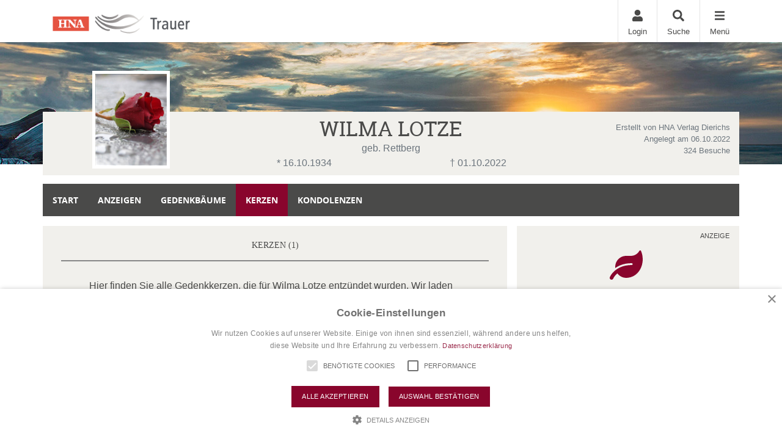

--- FILE ---
content_type: text/html; charset=utf-8
request_url: https://trauer.hna.de/traueranzeige/wilma-lotze/gedenkkerzen
body_size: 17937
content:

<!DOCTYPE html>
<html lang="de-DE">
<head>
    <title>Gedenkkerzen von Wilma Lotze | Trauer.HNA.de</title>
    
    <meta charset="utf-8" />
<meta http-equiv="X-UA-Compatible" content="IE=edge">
<meta name="viewport" content="width=device-width, initial-scale=1, shrink-to-fit=no">

<meta name="description" content="Hinterlassen Sie f&#252;r Wilma Lotze eine Gedenkkerze oder sehen Sie sich alle angez&#252;ndeten Kerzen an." />
<link rel="canonical" href="https://trauer.hna.de/traueranzeige/wilma-lotze/gedenkkerzen" />
<meta content="noindex,nofollow" name="robots" />

<meta property="og:title" content="Gedenkkerzen von Wilma Lotze | Trauer.HNA.de" />
<meta property="og:description" content="Hinterlassen Sie f&#252;r Wilma Lotze eine Gedenkkerze oder sehen Sie sich alle angez&#252;ndeten Kerzen an." />
<meta property="og:image" content="https://trauer.hna.de/MEDIASERVER/content/LH70/obi_new/2022_10/wilma-lotze-traueranzeige-02feb84f-d546-4dd9-89c2-7b61ecd5511b.jpg" />
<meta property="og:url" content="https://trauer.hna.de/traueranzeige/wilma-lotze" />
<meta property="og:video" content="" />
<meta property="og:video:type" content="video/mp4" />
<meta property="og:video:width" content="640" />
<meta property="og:video:height" content="360" />

<meta name="twitter:card" content="photo" />
<meta name="twitter:image:alt" content="Hinterlassen Sie f&#252;r Wilma Lotze eine Gedenkkerze oder sehen Sie sich alle angez&#252;ndeten Kerzen an." />
<meta name="twitter:description" content="Hinterlassen Sie f&#252;r Wilma Lotze eine Gedenkkerze oder sehen Sie sich alle angez&#252;ndeten Kerzen an." />
<meta name="twitter:title" content="Gedenkkerzen von Wilma Lotze | Trauer.HNA.de" />
<meta name="twitter:image" content="https://trauer.hna.de/MEDIASERVER/content/LH70/obi_new/2022_10/wilma-lotze-traueranzeige-02feb84f-d546-4dd9-89c2-7b61ecd5511b.jpg" />
<meta name="twitter:player" content="https://trauer.hna.de/traueranzeige/wilma-lotze" />
<meta name="twitter:player:width" content="640" />
<meta name="twitter:player:height" content="360" />

    <script type="application/ld+json">
    {
      "@context" : "https://schema.org",
      "@type" : "WebSite",
      "name" : "Gedenkkerzen von Wilma Lotze | Trauer.HNA.de",
      "url" : "http://trauer.hna.de/traueranzeige/wilma-lotze/gedenkkerzen"
    }
    </script>



    
<link href="/Content/Themes/Default/global.css?ts=20260201" rel="stylesheet" media="screen"/>
<link href="/data/0/themesite-global.css?ts=20260201" rel="stylesheet" media="screen"/>
<link href="/data/70/templates/54_themesite.min.css?ts=24092025111250" rel="stylesheet" media="screen"/>
    <link href="/Scripts/plugins/yt-embed/styles/yt-embed.css?v=3" rel="stylesheet" />


    <link href="/themebundles/css/head?v=4pXTNI48KqiUASY7W1vge-tyC-yfRXg4OObi66DOuRk1" rel="stylesheet" media="screen"/>


    <script src="/themebundles/head?v=s4lxv2yE3hDd_ZnjwYXt4hJX_47Af8FbPAafpNoFVJY1"></script>



    <link rel="shortcut icon" type="image/x-icon" href="/data/70/favicon/favicon.ico" /><link rel="icon" type="image/x-icon" href="/data/70/favicon/favicon.gif" /><link rel="icon" type="image/gif" href="/data/70/favicon/favicon.png" /><link rel="icon" type="image/png" href="/data/70/favicon/apple-touch-icon.png" /><link rel="apple-touch-icon" href="/data/70/favicon/apple-touch-icon-57x57.png" /><link rel="apple-touch-icon" href="/data/70/favicon/apple-touch-icon-60x60.png" sizes="57x57" /><link rel="apple-touch-icon" href="/data/70/favicon/apple-touch-icon-72x72.png" sizes="60x60" /><link rel="apple-touch-icon" href="/data/70/favicon/apple-touch-icon-76x76.png" sizes="72x72" /><link rel="apple-touch-icon" href="/data/70/favicon/apple-touch-icon-114x114.png" sizes="76x76" /><link rel="apple-touch-icon" href="/data/70/favicon/apple-touch-icon-120x120.png" sizes="114x114" /><link rel="apple-touch-icon" href="/data/70/favicon/apple-touch-icon-128x128.png" sizes="120x120" /><link rel="apple-touch-icon" href="/data/70/favicon/apple-touch-icon-128x128.png" sizes="128x128" /><link rel="apple-touch-icon" href="/data/70/favicon/apple-touch-icon-144x144.png" sizes="144x144" /><link rel="apple-touch-icon" href="/data/70/favicon/apple-touch-icon-152x152.png" sizes="152x152" /><link rel="apple-touch-icon" href="/data/70/favicon/apple-touch-icon-180x180.png" sizes="180x180" /><link rel="apple-touch-icon" href="/data/70/favicon/apple-touch-icon-precomposed.png" /><link rel="icon" type="image/png" href="/data/70/favicon/favicon-16x16.png" sizes="16x16" /><link rel="icon" type="image/png" href="/data/70/favicon/favicon-32x32.png" sizes="32x32" /><link rel="icon" type="image/png" href="/data/70/favicon/favicon-96x96.png" sizes="96x96" /><link rel="icon" type="image/png" href="/data/70/favicon/favicon-160x160.png" sizes="160x160" /><link rel="icon" type="image/png" href="/data/70/favicon/favicon-192x192.png" sizes="192x192" /><link rel="icon" type="image/png" href="/data/70/favicon/favicon-196x196.png" sizes="196x196" /><meta name="msapplication-TileImage" content="/data/70/favicon/win8-tile-144x144.png" /><meta name="msapplication-TileColor" content="#ffffff" /><meta name="msapplication-navbutton-color" content="#ffffff" /><meta name="msapplication-square70x70logo" content="/data/70/favicon/win8-tile-70x70.png" /><meta name="msapplication-square144x144logo" content="/data/70/favicon/win8-tile-144x144.png" /><meta name="msapplication-square150x150logo" content="/data/70/favicon/win8-tile-150x150.png" /><meta name="msapplication-wide310x150logo" content="/data/70/favicon/win8-tile-310x150.png" /><meta name="msapplication-square310x310logo" content="/data/70/favicon/win8-tile-310x310.png" />

    



    
    <link rel='preload' href='//data-f1e447fbcf.hna.de/iomm/latest/manager/base/es6/bundle.js' as='script' id='IOMmBundle'>
<link rel='preload' href='//data-f1e447fbcf.hna.de/iomm/latest/bootstrap/loader.js' as='script'>
<script type='text/javascript' src="//data-f1e447fbcf.hna.de/iomm/latest/bootstrap/loader.js"></script>

<script type="text/javascript" charset="UTF-8" src="//cdn.cookie-script.com/s/ff793eb3d034a14cd0b6b8127ed2620e.js"></script>

<script type="text/javascript">
	var ctd = '';
        var curCookie = CookieScript.instance.currentState();
	if(curCookie.action == "accept")
	{
		ctd = '0000810000';
	}
	if(curCookie.action == "reject")
	{
		ctd = '0000000000';
	}
	window.addEventListener('CookieScriptAcceptAll', function() {     
		ctd = '0000810000';
	});

	window.addEventListener('CookieScriptAccept', function(e) {     
		ctd = '0000810000';
	});

	window.addEventListener('CookieScriptReject', function(e) {     
		ctd = '0000000000';
	});
 </script><!-- Google Analytics -->
<script type="text/plain" data-cookiescript="accepted" data-cookiecategory="performance">
    (function(i,s,o,g,r,a,m){i['GoogleAnalyticsObject']=r;i[r]=i[r]||function(){
    (i[r].q=i[r].q||[]).push(arguments)},i[r].l=1*new Date();a=s.createElement(o),
    m=s.getElementsByTagName(o)[0];a.async=1;a.src=g;m.parentNode.insertBefore(a,m)
    })(window,document,'script','//www.google-analytics.com/analytics.js','ga');


	ga('create', {
		trackingId: 'UA-33428369-1',
		sampleRate: 100,
		siteSpeedSampleRate: 1,
		allowLinker: true,
		name: 'idTracker',
		cookieDomain: '.hna.de'
	});

        ga('idTracker.set', {
		anonymizeIp: true
	});
	ga('idTracker.require', 'linkid'); 
	ga('send', 'pageview');

</script>
<!-- End Google Analytics -->


    

</head>
<body id="bodySite" class="themesite">
    
    


    
<div class="container px-0 c-themesiteportalnav position-relative" style="z-index: 1040;">

    <nav class="navbar navbar-light bg-white py-0 pr-0 ">

        <div class="w-100 d-flex align-items-center">
            <div class="flex-grow-1 flex-xs-shrink-1">
                <a class="navbar-brand py-0 mx-0" href="/" style="max-width: 270px;" aria-label="Zur Startseite">
                    <img class="img-fluid pt-2" src="/data/70/themesite-logo.png" aria-hidden="true" />
                </a>
            </div>
            
                <button style="display: none;" class="navbar-item c-ajax-button-as-link login" rel="nofollow" data-toggle="modal" data-target=".target_LoginModal">
                    <div class="pb-1 text-center"><i class="fas fa-user m-0" aria-hidden="true"></i></div>
                    <div class="d-none d-sm-block">Login</div>
                </button>
                <a class="navbar-item account" href="/meine-daten" style="display: none;">
                    <div class="pb-1 text-center"><i class="fas fa-user-edit m-0" aria-hidden="true"></i></div>
                    <div class="d-none d-sm-block">Meine Daten</div>
                </a>

            <a class="navbar-item" href="/traueranzeigen-suche/aktuelle-ausgabe">
                <div class="pb-1 text-center"><i class="fas fa-search m-0" aria-hidden="true"></i></div>
                <div class="d-none d-sm-block">Suche</div>
            </a>

            <button class="navbar-item c-ajax-button-as-link c-sidenavigation-toggler" data-toggle="collapse" data-target="#navbarNav" aria-controls="navbarNav" aria-expanded="false" aria-label="Navigation ein- & ausklappen" onclick="vrs.themesite.OnOpenOrCloseNavBarButtonSideNavigation(this)">
                <div class="menu pb-1 text-center"><i class="fas fa-bars m-0" aria-hidden="true"></i></div>
                <div class="menu-close pb-1 text-center" style="display: none;"><i class="fas fa-times m-0" aria-hidden="true"></i></div>
                <div class="d-none d-sm-block text-center">Menü</div>
            </button>

        </div>
    </nav>

    <div class="container position-absolute px-0">
        <div class="col-10 col-sm-7 col-md-6 col-lg-4 ml-auto px-0">

            <nav class="c-sidenav collapse navbar-collapse bg-white shadow-sm" id="navbarNav" style="max-height: 85vh; overflow-y: scroll">

                <ul>

                    <li class="nav-item">


                                <a class="nav-link" href="/">Home</a>
                    </li>                                        <li class="nav-item slidedown">


                            <div class="d-flex">
                                <a class="nav-link flex-grow-1" href="/traueranzeigen-suche/aktuelle-ausgabe" id="navbarDropdown2">
                                    Anzeige suchen
                                </a>

                                <div class="slidedown-menu-toggler" tabindex="0" role="button" onclick="vrs.themesite.SlidedownSideNavigation(this)" aria-label="Navigation ein- & ausklappen">
                                    <i class="fas fa-angle-down m-0" aria-hidden="true"></i>
                                </div>
                            </div>
                            <div class="slidedown-menu border-top-0" style="display: none;">
                                    <a class="slidedown-item" href="/traueranzeigen-suche/aktuelle-ausgabe">Aktuelle Ausgabe</a>
                                    <a class="slidedown-item" href="/traueranzeigen-suche/prominente">Prominente Trauerf&#228;lle</a>
                                    <a class="slidedown-item" href="/traueranzeigen-suche/meistbesuchte-trauerfaelle">Meistbesuchte Trauerf&#228;lle</a>
                                    <a class="slidedown-item" href="/traueranzeigen-suche/letzte-14-tage">Letzte 14 Tage</a>
                                    <a class="slidedown-item" href="/traueranzeigen-suche/jahresgedenken">Jahresgedenken</a>
                                    <a class="slidedown-item" href="/traueranzeigen-suche/neueste-gedenkbaeume">Neueste Gedenkb&#228;ume</a>
                                    <a class="slidedown-item" href="/traueranzeigen-suche/neueste-videoanzeigen">Neueste Video-Traueranzeigen</a>
                            </div>
                    </li>                                        <li class="nav-item slidedown">


                            <div class="d-flex">
                                <a class="nav-link flex-grow-1" href="/traueranzeige-aufgeben" id="navbarDropdown14">
                                    Anzeige aufgeben
                                </a>

                                <div class="slidedown-menu-toggler" tabindex="0" role="button" onclick="vrs.themesite.SlidedownSideNavigation(this)" aria-label="Navigation ein- & ausklappen">
                                    <i class="fas fa-angle-down m-0" aria-hidden="true"></i>
                                </div>
                            </div>
                            <div class="slidedown-menu border-top-0" style="display: none;">
                                    <a class="slidedown-item" href="/traueranzeige-aufgeben/Informationen-zur-Anzeigenannahme">Informationen zur Anzeigenannahme</a>
                                    <a class="slidedown-item" href="/traueranzeige-aufgeben/Geschaeftsstellen">Gesch&#228;ftsstellen</a>
                                    <a class="slidedown-item" href="/traueranzeige-aufgeben/traueranzeige-online-aufgeben">Traueranzeige Online aufgeben</a>
                            </div>
                    </li>                                        <li class="nav-item slidedown">


                            <div class="d-flex">
                                <a class="nav-link flex-grow-1" href="/gedenkseiten" id="navbarDropdown20">
                                    Gedenkseiten
                                </a>

                                <div class="slidedown-menu-toggler" tabindex="0" role="button" onclick="vrs.themesite.SlidedownSideNavigation(this)" aria-label="Navigation ein- & ausklappen">
                                    <i class="fas fa-angle-down m-0" aria-hidden="true"></i>
                                </div>
                            </div>
                            <div class="slidedown-menu border-top-0" style="display: none;">
                                    <a class="slidedown-item" href="/gedenkseiten/gedenkseite-erweitern">Gedenkseite erweitern</a>
                                    <a class="slidedown-item" href="/gedenkseiten/fragen-und-antworten">Fragen &amp; Antworten</a>
                                    <a class="slidedown-item" href="/gedenkseiten/was-ist-eine-gedenkseite">Was ist eine Gedenkseite?</a>
                                    <a class="slidedown-item" href="/die-Videoanzeige">NEU: Videoanzeige</a>
                            </div>
                    </li>                                        <li class="nav-item slidedown">


                            <div class="d-flex">
                                <a class="nav-link flex-grow-1" href="/trauerratgeber" id="navbarDropdown22">
                                    Ratgeber
                                </a>

                                <div class="slidedown-menu-toggler" tabindex="0" role="button" onclick="vrs.themesite.SlidedownSideNavigation(this)" aria-label="Navigation ein- & ausklappen">
                                    <i class="fas fa-angle-down m-0" aria-hidden="true"></i>
                                </div>
                            </div>
                            <div class="slidedown-menu border-top-0" style="display: none;">
                                    <a class="slidedown-item" title="Im Todesfall" href="/trauerratgeber/im-todesfall">Im Todesfall</a>
                                    <a class="slidedown-item" title="Bestattung" href="/trauerratgeber/bestatter-und-bestattung">Bestattung</a>
                                    <a class="slidedown-item" title="Testament und Erbe" href="/trauerratgeber/testament-und-erbe">Testament und Erbe</a>
                                    <a class="slidedown-item" title="Kondolieren" href="/trauerratgeber/kondolieren">Kondolieren</a>
                                    <a class="slidedown-item" title="Trauerspr&#252;che" href="/trauerratgeber/beileid-und-trauersprueche">Trauerspr&#252;che</a>
                                    <a class="slidedown-item" title="Vorsorge" href="/trauerratgeber/vorsorge">Vorsorge</a>
                                    <a class="slidedown-item" title="Grab und Grabstein" href="/trauerratgeber/grabstein">Grab und Grabstein</a>
                                    <a class="slidedown-item" title="Trauerfloristik" href="/trauerratgeber/trauerfloristik-und-bepflanzung">Trauerfloristik</a>
                                    <a class="slidedown-item" title="Der Friedhof" href="/trauerratgeber/friedhof">Der Friedhof</a>
                            </div>
                    </li>                                        <li class="nav-item slidedown">


                            <div class="d-flex">
                                <a class="nav-link flex-grow-1" href="/trauerhilfe" id="navbarDropdown23">
                                    Trauerhilfe
                                </a>

                                <div class="slidedown-menu-toggler" tabindex="0" role="button" onclick="vrs.themesite.SlidedownSideNavigation(this)" aria-label="Navigation ein- & ausklappen">
                                    <i class="fas fa-angle-down m-0" aria-hidden="true"></i>
                                </div>
                            </div>
                            <div class="slidedown-menu border-top-0" style="display: none;">
                                    <a class="slidedown-item" title="Trauer-Chat" href="/trauerhilfe/trauerhilfe-chat">Trauer-Chat</a>
                                    <a class="slidedown-item" title="Trauerhilfe-Telefon" href="/trauerhilfe/trauerhilfe-telefon">Trauerhilfe-Telefon</a>
                                    <a class="slidedown-item" title="Trauer-Experten" href="/trauerhilfe/unsere-trauer-experten">Trauer-Experten</a>
                                    <a class="slidedown-item" title="Trauerhilfe-Ratgeber" href="/trauerhilfe/trauerhilfe-ratgeber">Trauerhilfe-Ratgeber</a>
                                    <a class="slidedown-item" title="Trauer-Videos" href="/trauerhilfe-videos">Trauer-Videos</a>
                            </div>
                    </li>                                        <li class="nav-item">


                                <a class="nav-link" href="/branchenbuch">Branchenbuch</a>
                    </li>                    
                </ul>

            </nav>


        </div>
    </div>



</div>



    
<header class="container-fluid d-flex align-items-start flex-column pl-0 pr-0 custom-summary-headerimage  headerimage-small custom-site-1-header-5 " style="">




    <div class="container mt-auto">


        <div class="row">
            <section class="col-12 pl-0 pr-0 bg-dark position-relative" itemscope itemtype="http://schema.org/Person">

                
<meta itemprop="givenName" content="Wilma">
<meta itemprop="familyName" content="Lotze">
<meta itemprop="name" content="Lotze">
<meta itemprop="homeLocation" content="Kassel">
<meta itemprop="birthDate" content="16.10.1934">
<meta itemprop="gender" content="M&#228;nnlich">
<meta itemprop="relatedTo" content="HNA Verlag Dierichs">
<meta itemprop="image" content="https://trauer.hna.de/data/70/portrait.jpg">
<meta itemprop="url" content="https://trauer.hna.de/traueranzeige/wilma-lotze">

    <meta itemprop="deathPlace" content="Reinhardshagen">
    <meta itemprop="deathDate" content="01.10.2022">


                <div class="container bg-light py-2">

                    <div class="row ">

                            <div id="js-edit-profil-image" class="col-lg-3 text-center custom-summary-image">
                                

<div class="custom-summary-profileimage hover-wrapper float-left position-relative">
    <img src="/data/70/portrait.jpg?tick=639055101637730838" alt="Profilbild Wilma Lotze" title="Profilbild Wilma Lotze" style="height: 160px; width: 127px;"/>



</div>

                            </div>

                        <div class="col-lg-6 py-3 py-lg-0">
                            <div class="row" id="js_update_themesite_name_date">
                                <div class="col-12 py-0">
    <h1 class="text-center py-0 mt-0 mb-0" id="js_Header_Grave_Name">Wilma Lotze</h1>
    <div class="text-center text-muted">geb. Rettberg</div>
</div>
<div class="col-12">


    <div class="row">
                <div class="col-sm-6 text-center text-muted">* 16.10.1934</div>
                <div class="col-sm-6 text-center text-muted">† 01.10.2022</div>


    </div>
</div>

                            </div>
                        </div>

                        <div class="col-lg-3 mb-3 my-md-0 position-relative">

                                <div class="row">
                                    <div class="col-12">
                                        <div class="text-center text-lg-right text-muted pt-2 pb-0 d-none d-lg-block">
                                            <small class="d-inline-block">
                                                Erstellt von HNA Verlag Dierichs<br />
                                                Angelegt am 06.10.2022<br />
                                                324 Besuche
                                            </small>
                                        </div>
                                    </div>
                                </div>

                        </div>
                    </div>
                </div>
            </section>

        </div>
    </div>
</header>


    


    
            

        

    <main id="mainSite" class="container position-relative  mt-3">
        

        <div class="row mb-5">

            

<div class="col-12 px-0 mt-3">

    <nav class="navbar navbar-expand navbar-dark p-0 d-none d-lg-block c-themesitenav">

        <div class="col px-0">
            <div class="collapse navbar-collapse">
                <ul class="navbar-nav w-100">
                            <li class="nav-item ">
                                <a href="/traueranzeige/wilma-lotze" class="nav-link px-3" >Start</a>
                            </li>
                            <li class="nav-item ">
                                <a href="/traueranzeige/wilma-lotze/anzeigen" class="nav-link px-3" >Anzeigen</a>
                            </li>
                            <li class="nav-item ">
                                <a href="/traueranzeige/wilma-lotze/gedenkbaeume" class="nav-link px-3" >Gedenkb&#228;ume</a>
                            </li>
                            <li class="nav-item active">
                                <a href="/traueranzeige/wilma-lotze/gedenkkerzen" class="nav-link px-3" >Kerzen</a>
                            </li>
                            <li class="nav-item ">
                                <a href="/traueranzeige/wilma-lotze/kondolenzbuch" class="nav-link px-3" >Kondolenzen</a>
                            </li>

                   
                    <li class="nav-item ml-auto">
                        <button class="shareButton nav-link px-3 d-none" href="javascript:void(0);"><i class="fas fa-share-alt" aria-hidden="true"></i>Teilen</button>
                    </li>
                </ul>
            </div>
        </div>
    </nav>

    

    <nav class="navbar navbar-expand navbar-dark p-0 d-lg-none c-themesitenav">

        <div class="col px-0">
            <div class="collapse navbar-collapse">
                <ul class="navbar-nav w-100 d-flex justify-content-between">
                                <li class="nav-item  text-center">
                                    <a href="/traueranzeige/wilma-lotze" class="nav-link py-3" ><i class="fas fa-home m-0 w-100" aria-hidden="true"></i> Start</a>
                                </li>
                                <li class="nav-item  text-center">
                                    <a href="/traueranzeige/wilma-lotze/anzeigen" class="nav-link py-3" ><i class="far fa-clone m-0 w-100" aria-hidden="true"></i> Anzeigen</a>
                                </li>
                                <li class="nav-item  text-center">
                                    <a href="/traueranzeige/wilma-lotze/gedenkbaeume" class="nav-link py-3" ><i class="fas fa-tree m-0 w-100" aria-hidden="true"></i> Gedenkb&#228;ume</a>
                                </li>
                            <li class="nav-item text-center dropdown pl-xl-4 pl-lg-1">
                                <div class="btn-group">
                                    <button class="nav-link py-3 dropdown-toggle" id="navbarDropdown" role="button" data-bs-toggle="dropdown" aria-expanded="false">
                                        <i class="fas fa-ellipsis-h w-100 m-0" aria-hidden="true"></i> Mehr
                                    </button>
                                    <ul class="dropdown-menu dropdown-menu-right" aria-labelledby="navbarDropdown" style="background-color: #fefefe;">
                                            <li><a class="dropdown-item" href="/traueranzeige/wilma-lotze/gedenkkerzen">Kerzen</a></li>
                                            <li><a class="dropdown-item" href="/traueranzeige/wilma-lotze/kondolenzbuch">Kondolenzen</a></li>
                                    </ul>
                                </div>
                            </li>
                  
                        <li class="nav-item text-center pl-xl-4 pl-lg-1">
                            <button class="shareButton nav-link py-3 d-none" href="javascript:void(0);"><i class="fas fa-share-alt w-100 m-0" aria-hidden="true"></i>Teilen</button>
                        </li>

                </ul>
            </div>
        </div>
    </nav>

</div>

<script>
    $(document).click(function (e) {

        if ($(e.target).hasClass('dropdown-toggle')) {
            return;
        }
        
        $('.dropdown-menu').removeClass('show');
    });
</script>


                <div class="col-xl-8 px-0 pt-3 d-lg-none" style="margin-bottom: -0.5rem;">

<div class="container py-4 mb-3 bg-light ">
    <div class="row">
        <div class="col-12">
            <h2 class="text-center text-uppercase border-bottom border-middle pt-2 pb-3">
                Freunde auf diese Seite einladen
            </h2>
        </div>

        <div class="container">
            <div class="row justify-content-center">
                <div class="col-auto">
                    <a href="http://www.facebook.com/sharer.php?u=https://trauer.hna.de/traueranzeige/wilma-lotze" target="_blank" rel="noopener" aria-label="Facebook" class="bg-transparent display-2 shareButtonSocialMedia" data-toggle="tooltip" data-placement="top" title=" Facebook">
                        <svg style="fill: #4a4a49;" xmlns="http://www.w3.org/2000/svg" height="1em" viewBox="0 0 448 512">
                            <path d="M400 32H48A48 48 0 0 0 0 80v352a48 48 0 0 0 48 48h137.25V327.69h-63V256h63v-54.64c0-62.15 37-96.48 93.67-96.48 27.14 0 55.52 4.84 55.52 4.84v61h-31.27c-30.81 0-40.42 19.12-40.42 38.73V256h68.78l-11 71.69h-57.78V480H400a48 48 0 0 0 48-48V80a48 48 0 0 0-48-48z" />
                        </svg>
                    </a>
                </div>
                    <div class="col-auto">
                        <a href="https://www.twitter.com/share?url=https://trauer.hna.de/traueranzeige/wilma-lotze" target="_blank" rel="noopener" aria-label="Twitter" class="bg-transparent display-2 shareButtonSocialMedia" data-toggle="tooltip" data-placement="top" title=" Twitter">
                            <svg style="fill: #4a4a49;" xmlns="http://www.w3.org/2000/svg" height="1em" viewBox="0 0 448 512">
                                <path d="M64 32C28.7 32 0 60.7 0 96V416c0 35.3 28.7 64 64 64H384c35.3 0 64-28.7 64-64V96c0-35.3-28.7-64-64-64H64zm297.1 84L257.3 234.6 379.4 396H283.8L209 298.1 123.3 396H75.8l111-126.9L69.7 116h98l67.7 89.5L313.6 116h47.5zM323.3 367.6L153.4 142.9H125.1L296.9 367.6h26.3z" />
                            </svg>
                        </a>
                    </div>
                <div class="col-auto">
                    <a href="mailto:?subject=Trauer.HNA.de - Gedenkseite f%c3%bcr Wilma Lotze&amp;body=Sehr geehrte Damen und Herren%2c%0a%0aIhnen wurde die Gedenkseite f%c3%bcr Wilma Lotze auf https%3a%2f%2ftrauer.hna.de%2f empfohlen. Sie finden die Gedenkseite unter folgender Url%3a%0ahttps%3a%2f%2ftrauer.hna.de%2ftraueranzeige%2fwilma-lotze%0a%0aDie Gedenkseite ist eine sch%c3%b6ne Art des Gedenkens. Z%c3%bcnden Sie eine Kerze an oder schreiben Sie ins Kondolenzbuch f%c3%bcr Wilma Lotze. Zus%c3%a4tzlich k%c3%b6nnen Erinnerungen wie Bilder und Videos geteilt werden.%0a%0a" target="_blank" rel="noopener" aria-label="Email" class="bg-transparent display-2 shareButtonSocialMedia" data-toggle="tooltip" data-placement="top" title=" Email">
                        <svg style="fill: #4a4a49;" xmlns="http://www.w3.org/2000/svg" height="1em" viewBox="0 0 448 512">
                            <path d="M64 32C28.7 32 0 60.7 0 96V416c0 35.3 28.7 64 64 64H384c35.3 0 64-28.7 64-64V96c0-35.3-28.7-64-64-64H64zM218 271.7L64.2 172.4C66 156.4 79.5 144 96 144H352c16.5 0 30 12.4 31.8 28.4L230 271.7c-1.8 1.2-3.9 1.8-6 1.8s-4.2-.6-6-1.8zm29.4 26.9L384 210.4V336c0 17.7-14.3 32-32 32H96c-17.7 0-32-14.3-32-32V210.4l136.6 88.2c7 4.5 15.1 6.9 23.4 6.9s16.4-2.4 23.4-6.9z" />
                        </svg>
                    </a>
                </div>
                <div class="col-auto d-block d-md-none">
                    <a href="whatsapp://send?text=Wilma Lotze - https://trauer.hna.de/traueranzeige/wilma-lotze" target="_blank" rel="noopener" aria-label="Whatsapp" class="bg-transparent display-2 shareButtonSocialMedia" data-toggle="tooltip" data-placement="top" title=" Whatsapp">
                        <svg style="fill: #4a4a49;" xmlns="http://www.w3.org/2000/svg" height="1em" viewBox="0 0 448 512">
                            <!--!Font Awesome Free 6.5.2 by fontawesome - https://fontawesome.com License - https://fontawesome.com/license/free Copyright 2024 Fonticons, Inc.-->
                            <path d="M92.1 254.6c0 24.9 7 49.2 20.2 70.1l3.1 5-13.3 48.6L152 365.2l4.8 2.9c20.2 12 43.4 18.4 67.1 18.4h.1c72.6 0 133.3-59.1 133.3-131.8c0-35.2-15.2-68.3-40.1-93.2c-25-25-58-38.7-93.2-38.7c-72.7 0-131.8 59.1-131.9 131.8zM274.8 330c-12.6 1.9-22.4 .9-47.5-9.9c-36.8-15.9-61.8-51.5-66.9-58.7c-.4-.6-.7-.9-.8-1.1c-2-2.6-16.2-21.5-16.2-41c0-18.4 9-27.9 13.2-32.3c.3-.3 .5-.5 .7-.8c3.6-4 7.9-5 10.6-5c2.6 0 5.3 0 7.6 .1c.3 0 .5 0 .8 0c2.3 0 5.2 0 8.1 6.8c1.2 2.9 3 7.3 4.9 11.8c3.3 8 6.7 16.3 7.3 17.6c1 2 1.7 4.3 .3 6.9c-3.4 6.8-6.9 10.4-9.3 13c-3.1 3.2-4.5 4.7-2.3 8.6c15.3 26.3 30.6 35.4 53.9 47.1c4 2 6.3 1.7 8.6-1c2.3-2.6 9.9-11.6 12.5-15.5c2.6-4 5.3-3.3 8.9-2s23.1 10.9 27.1 12.9c.8 .4 1.5 .7 2.1 1c2.8 1.4 4.7 2.3 5.5 3.6c.9 1.9 .9 9.9-2.4 19.1c-3.3 9.3-19.1 17.7-26.7 18.8zM448 96c0-35.3-28.7-64-64-64H64C28.7 32 0 60.7 0 96V416c0 35.3 28.7 64 64 64H384c35.3 0 64-28.7 64-64V96zM148.1 393.9L64 416l22.5-82.2c-13.9-24-21.2-51.3-21.2-79.3C65.4 167.1 136.5 96 223.9 96c42.4 0 82.2 16.5 112.2 46.5c29.9 30 47.9 69.8 47.9 112.2c0 87.4-72.7 158.5-160.1 158.5c-26.6 0-52.7-6.7-75.8-19.3z" />
                        </svg>
                    </a>
                </div>

            </div>
        </div>
    </div>
</div>

            </div>





            
            

























<section class="col-xl-8 px-0 mt-3">
    <div class="container">



    <div class="row pb-0 pb-xl-5">










        <!--TreeOfRemembrance Teaser Box on Start Page-->

        <!-- ContentItemsAndHeader -->


<!-- Header -->
<div class="container py-3 bg-light">
    <div class="row">
        <div class="col-12">
            <div class="col-12">
                <h2 class="text-center text-uppercase border-bottom border-middle pt-2 pb-3 mb-1">Kerzen   (1)</h2>
            </div>

            <div class="col-12">
                <div class="row justify-content-center">





                        <div class="col-md-10 mb-3 mt-4 px-md-0">
                                <p>Hier finden Sie alle Gedenkkerzen, die für Wilma Lotze entzündet wurden. Wir laden Sie herzlich ein, selbst eine Kerze mit einer kurzen, persönlichen Nachricht zu hinterlassen.</p>
                        </div>


                    <div class="col-md-10 px-md-0 text-center">

<button class="c-ajax-button-as-link btn btn-primary mb-3 text-white border border-white" data-ajax="true" data-ajax-begin="vrs.themesite.StartProgress()" data-ajax-complete="vrs.themesite.ShowModal(&#39;.modal-newVirtualGift&#39;);" data-ajax-method="GET" data-ajax-mode="replace" data-ajax-update="#ModalTarget" data-toggle="tooltip" data-target="/traueranzeige/content/VirtualGift/Create/wilma-lotze" rel="nofollow" title="Kerze hinzufügen"><i class="fas fa-arrow-right"></i> Eigene Kerze anzünden</button>                        





                    </div>
                </div>
            </div>
        </div>
    </div>
</div>

            <!-- Main -->
            <!--
                Template Consent:
                has to be included on every page that includes youtube videos
            -->
	<template id="yt-consent-template">
            <div class="embed-video__consent">
                <p>
                    Sie sehen einen Platzhalterinhalt von YouTube. Um das Video anzuzeigen, klicken Sie auf die Schaltfläche unten. Bitte beachten Sie, dass dabei ggf. Daten an Drittanbieter
weitergegeben werden.
                </p>
                <p>
                    <button class="btn btn-outline-primary btn-sm" data-js="set-video-consent">YouTube entsperren</button>
                    <a class="btn btn-link btn-sm" href="/datenschutz">
                     Zu unserer Datenschutzerklärung
                    </a>
                </p>
            </div>
        </template>
                    <!-- / Template Consent -->
            <div class="container bg-light mb-3">
                <div class="row pb-2">
                    <div class="col-12">

                        <div class="row justify-content-center my-2">
                            <div class="col-md-10 mb-3" id="LoadMoreTarget">


<section class="container py-3 my-2" id="virtualgift_3634011">

    <div class="row">
        <div class="col-md-4 text-center text-md-center pl-md-0">
                <img src="\smc\standard\virtualgifts\videos\001_candle01.webp#t=1,20" class="img-fluid" style="max-height: 125px;" alt="Your browser does not support the webp format"/>
        </div>

        <div class="col-md-8 mt-3 mt-md-0 text-center text-md-left">
            <h3> Gedenkkerze</h3>
            <h4 class="mb-0">Trauer.HNA.de</h4>
            <div class="mb-1 text-muted">Entz&#252;ndet am 06.10.2022 um 08:51 Uhr</div>


        </div>
    </div>

        
<div class="row mt-5 py-2 border-left-0 border-right-0 border-dotted justify-content-center">
    <div class="col-12 col-sm-auto text-center text-sm-left mb-2 mb-sm-0">
        
<button class="c-ajax-button-as-link" data-ajax="true" data-ajax-begin="vrs.themesite.StartProgress()" data-ajax-complete="vrs.themesite.ShowModal(&#39;.modal-newVirtualGift&#39;);" data-ajax-method="GET" data-ajax-mode="replace" data-ajax-update="#ModalTarget" data-toggle="tooltip" data-target="/traueranzeige/content/VirtualGift/Create/wilma-lotze" rel="nofollow" title=" Kerze entzünden"><i class="fa fa-plus"></i> Kerze entzünden</button>
    </div>

    


    
        <div class="col-12 col-sm-auto text-center text-sm-left mb-2 mb-sm-0">
            <button class="c-ajax-button-as-link" data-ajax="true" data-ajax-begin="vrs.themesite.StartProgress()" data-ajax-complete="vrs.themesite.ShowModal(&#39;.modal-reportAbuse&#39;);" data-ajax-method="GET" data-ajax-mode="replace" data-ajax-update="#ModalTarget" data-toggle="tooltip" data-target="/traueranzeige/content/Themesite/ReportAbuse/wilma-lotze?id=3634011&amp;contentType=VirtualGift" rel="nofollow" title=" Verstoß melden"><i class="fa fa-flag"></i> Verstoß melden</button>
        </div>

</div>


</section>
                            </div>
                        </div>

                    </div>
                </div>
            </div>





    </div>
    </div>
</section>


<div id="ModalTarget">
</div>


<div class="d-block d-sm-none " id="mobile-only-display" style="position: absolute; width: 0px; height: 0px;">
</div>



            
            
        <aside class="col-xl-4 pr-0 pl-0 pl-xl-3 mt-3">
                <div class="container py-4 mb-3 position-relative bg-light">

        <span class="position-absolute d-none d-sm-block" style="top: 0.5rem; right: 1rem; font-size: 0.7em;">
             ANZEIGE
        </span>

        <div class="d-block d-sm-none text-center mb-2" style="font-size: 0.9em;">
             ANZEIGE
        </div>

        <div class="row text-center">
            <div class="col-12 mt-3">
                    <i class="fas fa-leaf display-1 text-primary"></i>
            </div>

            <div class="col-12 mt-3">
                <h2 class="display-5 text-center"> Pflanzen Sie einen Gedenkbaum</h2>
            </div>
            <div class="col-12 mt-1">
                Schaffen Sie ein lebendiges Andenken, das &#252;ber Generationen w&#228;chst und gedeiht. Lassen Sie noch heute einen Gedenkbaum pflanzen.
            </div>

                <div class="col-12 mt-5">
                    <button class="btn btn-primary text-white rounded px-5" style="" data-campaign="Gedenkseite" data-position="Sidebar" data-behaviour="open-tracked-productlink" data-link="https://shop.trauer.de/produkte/gedenkbaum-hna/?data=RSPZ8pxUxGCRa8KvkJTC7hCwIFO1oW6QMBUu7YnKKuRgdlxI9NSoNV6OvIjGi9tyZVaiATNUVvgutaJUxIrz%2bFvSmRTKgentswBxUgMXLuARZRSRYB0grlkt1ExMbQ3G9PYV2SF%2fE%2bSBxCMEdTQ2UitVISG3kUk5qTmgkbZWF6%2bUShe4GToF1R9oL33iZ3RgOjvYXsVtJy8EZgsbtbt4XJXYSrcpd%2f1k40NmmM1KNurjOQGd%2b3D4sSUZV9MsZX0FPWtR8Z866EVz6j2IE9Us8Z12BTLsNZTLQGJf%2firJprltTIMIecOsDVY5dXNCUJzQHa6xN2vTmrG5RMR4VvYjjskJaZ5rr%2fn2hX4zy61TYHe2C46ec5aCCJ%2fu1pqgMk8Cqg7Xi5RMURyrXqz0jNv2uA%3d%3d" aria-label="Weiter zum Shop​">
                         Gedenkbaum pflanzen
                    </button>
                </div>
        </div>
    </div>

<div class="container py-4 mb-3 bg-light d-none d-lg-block">
    <div class="row">
        <div class="col-12">
            <h2 class="text-center text-uppercase border-bottom border-middle pt-2 pb-3">
                Freunde auf diese Seite einladen
            </h2>
        </div>

        <div class="container">
            <div class="row justify-content-center">
                <div class="col-auto">
                    <a href="http://www.facebook.com/sharer.php?u=https://trauer.hna.de/traueranzeige/wilma-lotze" target="_blank" rel="noopener" aria-label="Facebook" class="bg-transparent display-2 shareButtonSocialMedia" data-toggle="tooltip" data-placement="top" title=" Facebook">
                        <svg style="fill: #4a4a49;" xmlns="http://www.w3.org/2000/svg" height="1em" viewBox="0 0 448 512">
                            <path d="M400 32H48A48 48 0 0 0 0 80v352a48 48 0 0 0 48 48h137.25V327.69h-63V256h63v-54.64c0-62.15 37-96.48 93.67-96.48 27.14 0 55.52 4.84 55.52 4.84v61h-31.27c-30.81 0-40.42 19.12-40.42 38.73V256h68.78l-11 71.69h-57.78V480H400a48 48 0 0 0 48-48V80a48 48 0 0 0-48-48z" />
                        </svg>
                    </a>
                </div>
                    <div class="col-auto">
                        <a href="https://www.twitter.com/share?url=https://trauer.hna.de/traueranzeige/wilma-lotze" target="_blank" rel="noopener" aria-label="Twitter" class="bg-transparent display-2 shareButtonSocialMedia" data-toggle="tooltip" data-placement="top" title=" Twitter">
                            <svg style="fill: #4a4a49;" xmlns="http://www.w3.org/2000/svg" height="1em" viewBox="0 0 448 512">
                                <path d="M64 32C28.7 32 0 60.7 0 96V416c0 35.3 28.7 64 64 64H384c35.3 0 64-28.7 64-64V96c0-35.3-28.7-64-64-64H64zm297.1 84L257.3 234.6 379.4 396H283.8L209 298.1 123.3 396H75.8l111-126.9L69.7 116h98l67.7 89.5L313.6 116h47.5zM323.3 367.6L153.4 142.9H125.1L296.9 367.6h26.3z" />
                            </svg>
                        </a>
                    </div>
                <div class="col-auto">
                    <a href="mailto:?subject=Trauer.HNA.de - Gedenkseite f%c3%bcr Wilma Lotze&amp;body=Sehr geehrte Damen und Herren%2c%0a%0aIhnen wurde die Gedenkseite f%c3%bcr Wilma Lotze auf https%3a%2f%2ftrauer.hna.de%2f empfohlen. Sie finden die Gedenkseite unter folgender Url%3a%0ahttps%3a%2f%2ftrauer.hna.de%2ftraueranzeige%2fwilma-lotze%0a%0aDie Gedenkseite ist eine sch%c3%b6ne Art des Gedenkens. Z%c3%bcnden Sie eine Kerze an oder schreiben Sie ins Kondolenzbuch f%c3%bcr Wilma Lotze. Zus%c3%a4tzlich k%c3%b6nnen Erinnerungen wie Bilder und Videos geteilt werden.%0a%0a" target="_blank" rel="noopener" aria-label="Email" class="bg-transparent display-2 shareButtonSocialMedia" data-toggle="tooltip" data-placement="top" title=" Email">
                        <svg style="fill: #4a4a49;" xmlns="http://www.w3.org/2000/svg" height="1em" viewBox="0 0 448 512">
                            <path d="M64 32C28.7 32 0 60.7 0 96V416c0 35.3 28.7 64 64 64H384c35.3 0 64-28.7 64-64V96c0-35.3-28.7-64-64-64H64zM218 271.7L64.2 172.4C66 156.4 79.5 144 96 144H352c16.5 0 30 12.4 31.8 28.4L230 271.7c-1.8 1.2-3.9 1.8-6 1.8s-4.2-.6-6-1.8zm29.4 26.9L384 210.4V336c0 17.7-14.3 32-32 32H96c-17.7 0-32-14.3-32-32V210.4l136.6 88.2c7 4.5 15.1 6.9 23.4 6.9s16.4-2.4 23.4-6.9z" />
                        </svg>
                    </a>
                </div>
                <div class="col-auto d-block d-md-none">
                    <a href="whatsapp://send?text=Wilma Lotze - https://trauer.hna.de/traueranzeige/wilma-lotze" target="_blank" rel="noopener" aria-label="Whatsapp" class="bg-transparent display-2 shareButtonSocialMedia" data-toggle="tooltip" data-placement="top" title=" Whatsapp">
                        <svg style="fill: #4a4a49;" xmlns="http://www.w3.org/2000/svg" height="1em" viewBox="0 0 448 512">
                            <!--!Font Awesome Free 6.5.2 by fontawesome - https://fontawesome.com License - https://fontawesome.com/license/free Copyright 2024 Fonticons, Inc.-->
                            <path d="M92.1 254.6c0 24.9 7 49.2 20.2 70.1l3.1 5-13.3 48.6L152 365.2l4.8 2.9c20.2 12 43.4 18.4 67.1 18.4h.1c72.6 0 133.3-59.1 133.3-131.8c0-35.2-15.2-68.3-40.1-93.2c-25-25-58-38.7-93.2-38.7c-72.7 0-131.8 59.1-131.9 131.8zM274.8 330c-12.6 1.9-22.4 .9-47.5-9.9c-36.8-15.9-61.8-51.5-66.9-58.7c-.4-.6-.7-.9-.8-1.1c-2-2.6-16.2-21.5-16.2-41c0-18.4 9-27.9 13.2-32.3c.3-.3 .5-.5 .7-.8c3.6-4 7.9-5 10.6-5c2.6 0 5.3 0 7.6 .1c.3 0 .5 0 .8 0c2.3 0 5.2 0 8.1 6.8c1.2 2.9 3 7.3 4.9 11.8c3.3 8 6.7 16.3 7.3 17.6c1 2 1.7 4.3 .3 6.9c-3.4 6.8-6.9 10.4-9.3 13c-3.1 3.2-4.5 4.7-2.3 8.6c15.3 26.3 30.6 35.4 53.9 47.1c4 2 6.3 1.7 8.6-1c2.3-2.6 9.9-11.6 12.5-15.5c2.6-4 5.3-3.3 8.9-2s23.1 10.9 27.1 12.9c.8 .4 1.5 .7 2.1 1c2.8 1.4 4.7 2.3 5.5 3.6c.9 1.9 .9 9.9-2.4 19.1c-3.3 9.3-19.1 17.7-26.7 18.8zM448 96c0-35.3-28.7-64-64-64H64C28.7 32 0 60.7 0 96V416c0 35.3 28.7 64 64 64H384c35.3 0 64-28.7 64-64V96zM148.1 393.9L64 416l22.5-82.2c-13.9-24-21.2-51.3-21.2-79.3C65.4 167.1 136.5 96 223.9 96c42.4 0 82.2 16.5 112.2 46.5c29.9 30 47.9 69.8 47.9 112.2c0 87.4-72.7 158.5-160.1 158.5c-26.6 0-52.7-6.7-75.8-19.3z" />
                        </svg>
                    </a>
                </div>

            </div>
        </div>
    </div>
</div>
<div class="container py-4 mb-3 bg-light">
    <div class="row">
        <div class="col-12">
            <h2 class="text-center text-uppercase border-bottom border-middle pt-2 pb-3"> Kerze anzünden
            </h2>
        </div>

        <div class="col-12 mt-2 mb-1">

            <div class="row">

                <div class="col-4 pr-0">
                    <img src="/Content/Themesite/Image/widget-new-vg.jpg" class="img-fluid" loading="lazy" alt="Eigene Kerze anzünden" />
                </div>

                <div class="col-8 text-left">
                    <p>Z&#252;nden Sie f&#252;r Wilma Lotze eine Gedenkkerze an.</p>

                    <button class="c-ajax-button-as-link btn btn-primary mb-3 text-white border border-white" data-ajax="true" data-ajax-begin="vrs.themesite.StartProgress()" data-ajax-complete="vrs.themesite.ShowModal(&#39;.modal-newVirtualGift&#39;);" data-ajax-method="GET" data-ajax-mode="replace" data-ajax-update="#ModalTarget" data-toggle="tooltip" data-target="/traueranzeige/content/VirtualGift/Create/wilma-lotze" rel="nofollow" title="Eigene Kerze anzünden"> Eigene Kerze anzünden</button>
                </div>
            </div>

        </div>
    </div>
</div>
                <div id="notificationWidget">
<form action="/traueranzeige/content/Notification/SendEmail/wilma-lotze" data-ajax="true" data-ajax-complete="vrs.themesite.ShowModal(&#39;.modal-sendNotofication&#39;)" data-ajax-method="GET" data-ajax-mode="replace" data-ajax-update="#ModalTarget" method="post">    <div class="container py-4 mb-3 bg-light">
        

        <div class="row">

            <div class="col-12 position-relative">
                <h2 class="text-center text-uppercase border-bottom border-middle pt-2 pb-3">
                     BLEIBEN SIE ÜBER NEUIGKEITEN AUF DIESER SEITE INFORMIERT
                </h2>
            </div>

            <div class="col-12 my-3 pt-3">
                <label for="NotificationEmail" class="c-notifiction-box-label sr-only">
                    Ihre E-Mail
                </label>
                <div class="input-group">
                    <input aria-label="Email senden" autocomplete="off" class="form-control" data-val="true" data-val-required="Bitte Email eintragen!" id="NotificationEmail" name="NotificationEmail" placeholder="Ihre E-Mail" type="email" value="" />
                    <div class="input-group-append">
                        <button type="submit" aria-label="Ihre E-Mail senden" role="button" class="btn btn-primary bg-primary text-white">
                            <i class="fas fa-arrow-right" aria-hidden="true"></i>
                        </button>
                    </div>
                </div>
            </div>

            <div class="col-12">
                <div class="row">
                        <div class="col-2 my-3 input-group pt-3">
                            <input class="ml-1 form-check-input" data-val="true" data-val-range="Bitte bestätigen Sie diesen Text, bevor Sie fortfahren können." data-val-range-max="True" data-val-range-min="True" data-val-required="Das Feld &quot;CheckedAgb&quot; ist erforderlich." id="agbCheckbox" name="CheckedAgb" type="checkbox" value="true" /><input name="CheckedAgb" type="hidden" value="false" />
                        </div>
                    <div class="col-10 my-3 input-group pt-3"><label class="form-check-label" for="agbCheckbox">Ich habe die <a href="/datenschutz"><strong>Datenschutzerklärung</strong></a> gelesen und bin mit der <strong>Auswertung meiner Nutzung</strong> einverstanden. Diese Einwilligung kann jederzeit mit Wirkung für die Zukunft widerrufen werden. Mehr Informationen finde ich in der <a href="/datenschutz"><strong>Datenschutzerklärung</strong></a></label>
                    </div>
                </div>
            </div>

            <div class="invalid-feedback">
                <span class="field-validation-valid" data-valmsg-for="NotificationEmail" data-valmsg-replace="true"></span>
                <span class="field-validation-valid" data-valmsg-for="CheckedAgb" data-valmsg-replace="true"></span>
            </div>
        </div>
    </div>
    <script src="/Scripts/jquery.validate.min.js"></script>
    <script src="/Scripts/jquery.validate.unobtrusive.min.js"></script>
    <script src="/Scripts/jquery.validate.extras.js"></script>
</form>
                </div>
<div class="container mb-3 bg-light">
    <div class="row py-4 custom-bg-image-1" >


        <div class="col-12 px-0">

            <div class="col-12">
                <h2 class="text-white text-center text-uppercase border-bottom border-white border-middle pt-2 pb-3"> Gedenkseite erweitern</h2>
            </div>

            <div class="col-12 my-3 text-white ">

                <p class="mt-4 mb-5 d-none d-xl-block display-3"> Jetzt diese Gedenkseite erweitern!</p>
                <p class="mt-2 mb-2 d-xl-none display-1"> Jetzt diese Gedenkseite erweitern!</p>
                
                <p class=""> Mit noch mehr Kerzen, Fotos und Videos, Hintergrundmusik, eigenem Design und erweitertem Passwortschutz.</p>

<button class="c-ajax-button-as-link btn btn-primary text-white startPackage" data-ajax="true" data-ajax-begin="vrs.themesite.StartProgress()" data-ajax-complete="vrs.themesite.ShowModal(&#39;.modal-instructionBenefitsPackage&#39;);" data-ajax-method="GET" data-ajax-mode="replace" data-ajax-update="#ModalTarget" data-target="/traueranzeige/content/BenefitsPackage/ShowInstruction/wilma-lotze" rel="nofollow" role="button"> Jetzt Gedenkseite erweitern</button>
            </div>
        </div>
    </div>
</div>
        <div class="container p-0 mb-3">
            <a href="/trauerhilfe-videos"><img alt="" class="img-fluid" src="/data/64/banner/Rec_trauervideos.jpg"></a>
        </div>

        </aside>


            

        </div>
        
        <button id="backtotop" aria-label=" Zum Seitenanfang" class="btn btn-secondary" style="position: fixed; right: 30px; bottom: 45px; z-index: 99999;">&#8896;</button>

    </main>

    

<footer>

        <div class="container-fluid bg-dark">
            <div class="container">
                <ul class="nav justify-content-center">

                        <li class="nav-item">
                            <a href="/impressum" rel="noopener" target="_self" class="nav-link text-white">Impressum</a>
                        </li>
                        <li class="nav-item">
                            <a href="/kontakt" rel="noopener" target="_self" class="nav-link text-white">
Kontakt</a>
                        </li>
                        <li class="nav-item">
                            <a href="/agb" rel="noopener" target="_self" class="nav-link text-white">
AGB</a>
                        </li>
                        <li class="nav-item">
                            <a href="/datenschutz" rel="noopener" target="_self" class="nav-link text-white">
Datenschutz</a>
                        </li>
                </ul>
            </div>
        </div>
</footer>

    
    
    <div id="PanelModalContainer" class="modal fade target_LoginModal" tabindex="-1" role="dialog" aria-hidden="true">
        <div class="modal-dialog" role="document">
            <div class="modal-content">
                <div class="modal-header">
                    <strong class="modal-title"> Login </strong>
                    <button type="button" class="close" onclick=" vrs.themesite.HideModal('.modal') " aria-label="Modal  Login schlie&#223;en">
                        <span aria-hidden="true">&times;</span>
                    </button>
                </div>

                <div class="modal-body">

                    <div class="col-12">
                        <div id="result" class="alert alert-danger" role="alert" style="display: none;"> Es ist ein Fehler aufgetreten
                        </div>
                    </div>

                    <div class="col-12 mt-4 mb-2">
                        <label class="sr-only" for="EmailText"> E-Mail</label>
                        <div class="input-group input-group-lg">
                            <div class="input-group-prepend">
                                <div class="input-group-text">
                                    <i class="fas fa-user"></i>
                                </div>
                            </div>
                            <input type="text" id="EmailText" class="form-control txtEmailJS" placeholder="Email"/>
                        </div>
                    </div>

                    <div class="col-12 my-2">
                        <label class="sr-only" for="PasswordText"> Passwort</label>
                        <div class="input-group input-group-lg">
                            <div class="input-group-prepend">
                                <div class="input-group-text">
                                    <i class="fas fa-unlock-alt"></i>
                                </div>
                            </div>
                            <input type="password" id="PasswordText" class="form-control txtPasswordJS" placeholder="Passwort"/>
                        </div>
                    </div>

                    <div class="col-12 text-center mt-2">
                        <div class="form-check">
                            <input type="checkbox" id="CheckBoxRememberMe" class="form-check-input"/>
                            <label class="form-check-label" for="CheckBoxRememberMe">
                                 Angemeldet bleiben
                            </label>
                        </div>
                    </div>

                    <div class="col-12 text-center mt-4">
                         Noch kein Konto? - 

                        <a href="/register?returnUrl=%2ftraueranzeige%2fwilma-lotze%2fgedenkkerzen"> Jetzt registrieren</a>
                    </div>

                    <div class="col-12 text-center mb-4">
                        <a href="/password-reset"> Passwort vergessen?</a>
                    </div>

                </div>

                <div class="modal-footer">
                    <button type="button" class="btn btn-secondary" onclick=" vrs.themesite.HideModal('.modal') "> Abbrechen</button>
                    <button type="submit" name="buttonSave" id="loginButton" class="btn btn-primary" onclick=" tryLogin();return false; "> Anmelden</button>
                </div>

                    <input type="hidden" id="respoLogin" value="true"/>


                

                <script>
                    $(document).ready(function() {
                        $(this).bind("vrs.themesite.BodyScript.Loaded", function() {
                            vrs.themesite.defaultButton(".target_LoginModal", "#loginButton");
                        });

                    });

                    function tryLogin() {

                        var email = $('#EmailText').val();
                        var password = $('#PasswordText').val();

                        var remember;
                        if ($('#CheckBoxRememberMe').attr('checked')) {
                            remember = true;
                        } else {
                            remember = false;
                        }

                        $.ajax({
                            type: 'POST',
                            url: '/content/user/LoginUser',
                            data: '{"email":"' + email + '", "password":"' + password + '", "remember":"' + remember + '"}',
                            contentType: "application/json; charset=utf-8",
                            dataType: "json",
                            async: false,
                            success: function(response) {
                                var loggedIn = false;
                                var message = "";
                                if (response.d != null) {
                                    loggedIn = response.d.success;
                                    message = response.d.message;
                                }
                                if (response.success != null) {
                                    
                                    loggedIn = response.success;
                                    message = response.message;
                                }

                                if (loggedIn) {
                                    location.reload();
                                } else {

                                    if (message !== '') {
                                        $("#result").show();
                                        $("#result").html(message);
                                    }
                                }

                                $("#ButtonLogin").unbind();
                            },
                            error: function(response) {
                                $("#result").show();
                                $("#result").html(' Fehler');
                            }
                        });
                    }
                </script>

            </div>
        </div>
    </div>
    


<div class="modal fade target_Alert" TabIndex="-1" Role="dialog" aria-hidden="true">
    <div class="modal-dialog" role="document">
        <div class="modal-content">
            <div class="modal-header">
                <strong class="modal-title"></strong>
                <button type="button" class="close" onclick="vrs.themesite.HideModal('.modal')" aria-label="Modal schließen">
                    <span aria-hidden="true">&times;</span>
                </button>
            </div>

            <div class="modal-body">

                <div class="col-12 alert-message-in-modal" id="alertMessage">

                </div>

            </div>

            <div class="modal-footer">
                <button type="button" class="btn btn-secondary" onclick="vrs.themesite.HideModal('.modal')">Schließen</button>
            </div>
        </div>
    </div> 
</div>

<div class="modal" id="progress_modal" tabindex="-1" role="dialog">
  <div class="modal-dialog" role="document">
    <div class="modal-content">
        <div class="modal-body">
            <div class="m-2  text-center">
                <p><i class="fa fa-spinner fa-spin"></i> Laden ...</p>
            </div>
        </div>
    </div>
  </div>
</div>

    




<script>

    //Globale variable für Themesite initialisieren
    vrs.themesite.themesiteTab = 'VirtualGift';
    vrs.themesite.themesiteSubDomain = 'wilma-lotze';
    vrs.themesite.page = parseInt('2');
    vrs.themesite.lhId = parseInt('70');
</script>


<script src="/themebundles/body?v=VqiKBqpPP5Axjr6czTRMRc3in5wr9OSLfdUm46YHZds1" async></script>

    
    


<script>
    $(document).ready(function () {
        if (navigator.share && navigator.canShare) {
            $(".shareButton").removeClass("d-none");
            $(".shareVideoButton").removeClass("d-none");
        }
    });


    $(".shareButton").click(async () => {
        try {
const webShareSupported = 'canShare' in navigator;

// Using the Web Share API.
if (webShareSupported) {

    const data = {
        title: "Traueranzeige von Wilma Lotze",
        text: "Traueranzeige von Wilma Lotze",
        url: "http://trauer.hna.de/traueranzeige/wilma-lotze/gedenkkerzen",
    };

    if (navigator.canShare(data)) {
        try {
            await navigator.share(data)
                .then()
                .catch((e) => console.error(e.name, e.message));
        } catch (err) {
            if (err.name !== 'AbortError') {
                console.error(err.name, err.message);
            }
        } finally {
            return;
        }
    }
    fallback();
}


} catch (error) {
console.error('Error sharing link:', error);
}
});

</script>



    
    <!-- Google tag (gtag.js) --> <script async src=https://www.googletagmanager.com/gtag/js?id=G-YC17GF821N></script> <script> window.dataLayer = window.dataLayer || []; function gtag(){dataLayer.push(arguments);} gtag('js', new Date()); gtag('config', 'G-YC17GF821N'); </script><!-- IVW  -->
<script type="text/javascript">
IOMm('configure', { st: 'ippenmed', dn: 'data-f1e447fbcf.hna.de', dc: 'web', ct: ctd, mh:5}); 
IOMm('pageview', { cp: 'hna_a-trauer_anz' });
</script>


</body>
</html>
